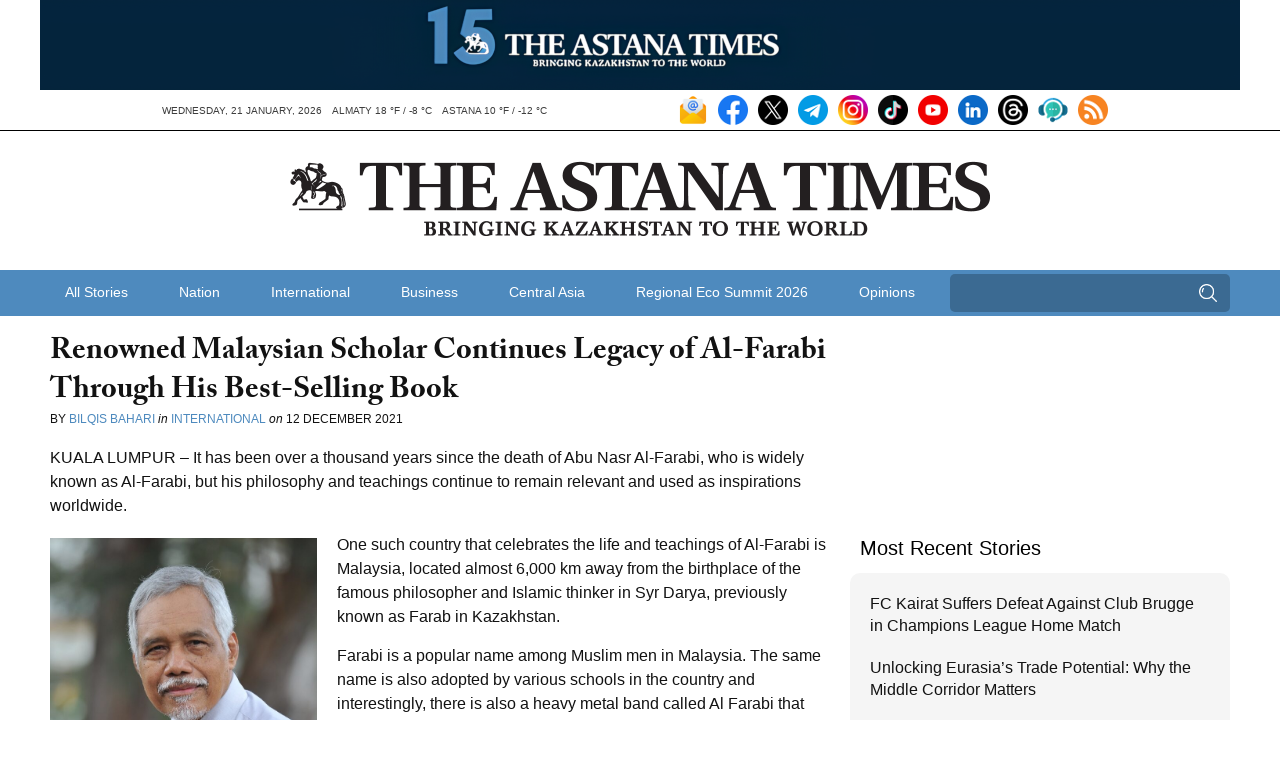

--- FILE ---
content_type: text/html; charset=UTF-8
request_url: https://astanatimes.com/wp-admin/admin-ajax.php
body_size: 84
content:
{"post_id":52795,"counted":false,"storage":[],"type":"post"}